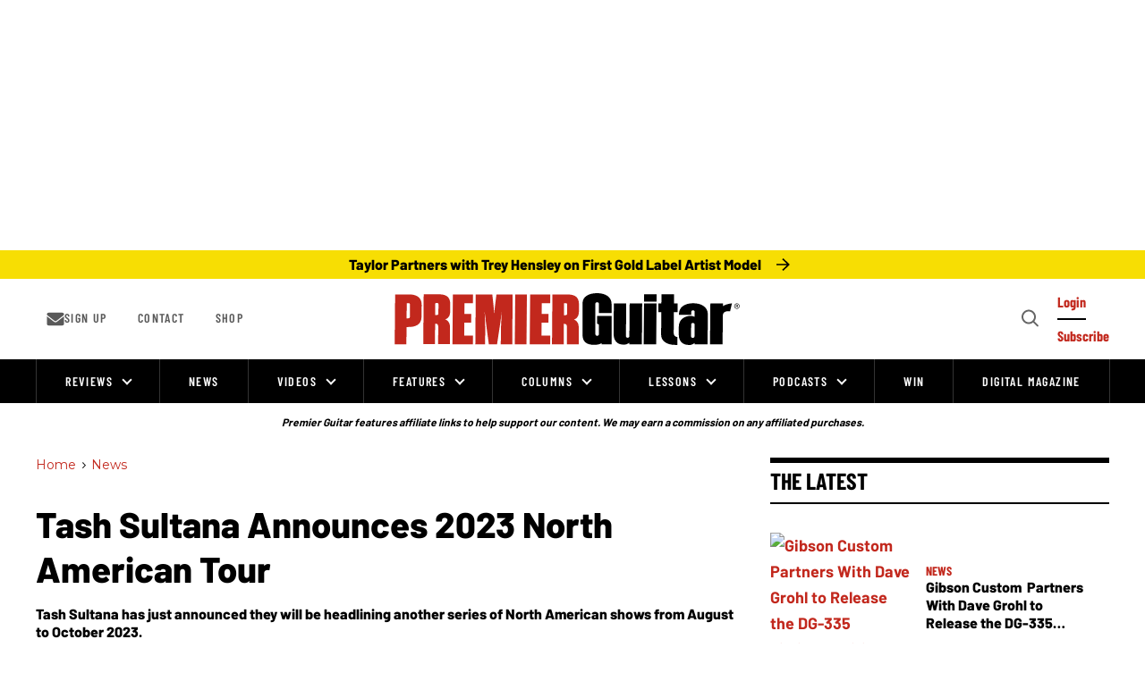

--- FILE ---
content_type: text/css
request_url: https://htlbid.com/stage/v3/premierguitar.com/rblbid.css
body_size: 492
content:
@media screen and (min-width:360px) and (min-height:0px){.rblad-above_lessons{min-height:250px}.rblad-between_lessons{min-height:280px}.rblad-In-content_1{min-height:280px}.rblad-In-content_2{min-height:280px}.rblad-In-content_rpt{min-height:280px}.rblad-Infinite{min-height:600px}.rblad-leaderboard_feature{min-height:280px}.rblad-leaderboard_mob{min-height:80px}.rblad-Mobile_Interscroller_New{min-height:600px}.rblad-above_lessons,.rblad-between_lessons{display:flex;justify-content:center;align-items:flex-start}.rblad-In-content_1,.rblad-In-content_2,.rblad-In-content_rpt,.rblad-Infinite,.rblad-Mobile_Interscroller_New,.rblad-leaderboard_feature,.rblad-leaderboard_mob{display:flex;justify-content:center;align-items:center}}@media screen and (min-width:413px) and (min-height:0px){.rblad-In-content_1{min-height:280px}.rblad-In-content_2{min-height:280px}.rblad-In-content_rpt{min-height:280px}.rblad-Infinite{min-height:600px}.rblad-In-content_1,.rblad-In-content_2,.rblad-In-content_rpt,.rblad-Infinite{display:flex;justify-content:center;align-items:center}}@media screen and (min-width:768px) and (min-height:0px){.rblad-above_lessons{min-height:90px}.rblad-between_lessons{min-height:280px}.rblad-In-content_1{min-height:200px}.rblad-In-content_2{min-height:200px}.rblad-In-content_rpt{min-height:200px}.rblad-Infinite{min-height:280px}.rblad-Leaderboard{min-height:90px}.rblad-leaderboard_feature{min-height:250px}.rblad-leaderboard_mob{min-height:0}.rblad-sidebar_1{min-height:250px}.rblad-sidebar_2{min-height:250px}.rblad-sidebar_3{min-height:250px}.rblad-sidebar_4{min-height:250px}.rblad-sidebar_5{min-height:250px}.rblad-Leaderboard,.rblad-above_lessons,.rblad-between_lessons,.rblad-sidebar_1,.rblad-sidebar_2,.rblad-sidebar_3,.rblad-sidebar_4,.rblad-sidebar_5{display:flex;justify-content:center;align-items:flex-start}.rblad-In-content_1,.rblad-In-content_2,.rblad-In-content_rpt,.rblad-Infinite,.rblad-leaderboard_feature{display:flex;justify-content:center;align-items:center}}@media screen and (min-width:999px) and (min-height:0px){.rblad-Logo_ad{min-height:64px}.rblad-Logo_ad{display:flex;justify-content:center;align-items:flex-start}}@media screen and (min-width:1024px) and (min-height:0px){.rblad-above_lessons{min-height:90px}.rblad-between_lessons{min-height:280px}.rblad-Expandable{min-height:90px}.rblad-In-content_1{min-height:280px}.rblad-In-content_2{min-height:280px}.rblad-In-content_rpt{min-height:280px}.rblad-Infinite{min-height:280px}.rblad-Leaderboard{min-height:90px}.rblad-leaderboard_feature{min-height:250px}.rblad-leaderboard_mob{min-height:0}.rblad-left_sidebar{min-height:600px}.rblad-Perma_Banner{min-height:250px}.rblad-sidebar_1{min-height:250px}.rblad-sidebar_2{min-height:250px}.rblad-sidebar_3{min-height:250px}.rblad-sidebar_4{min-height:250px}.rblad-sidebar_5{min-height:250px}.rblad-Expandable,.rblad-Perma_Banner,.rblad-between_lessons,.rblad-left_sidebar,.rblad-sidebar_1,.rblad-sidebar_3,.rblad-sidebar_4,.rblad-sidebar_5{display:flex;justify-content:center;align-items:flex-start}.rblad-In-content_1,.rblad-In-content_2,.rblad-In-content_rpt,.rblad-Infinite,.rblad-Leaderboard,.rblad-above_lessons,.rblad-leaderboard_feature,.rblad-sidebar_2{display:flex;justify-content:center;align-items:center}}@media screen and (min-width:1348px) and (min-height:0px){.rblad-Logo_ad{min-height:100px}.rblad-Logo_ad{display:flex;justify-content:center;align-items:flex-start}}@media screen and (min-width:1674px) and (min-height:0px){.rblad-In-content_1{min-height:280px}.rblad-In-content_2{min-height:280px}.rblad-In-content_rpt{min-height:280px}.rblad-Infinite{min-height:280px}.rblad-In-content_1,.rblad-In-content_2,.rblad-In-content_rpt,.rblad-Infinite{display:flex;justify-content:center;align-items:center}}@media screen and (min-width:1800px) and (min-height:0px){.rblad-sidebar_5{min-height:250px}.rblad-sidebar_5{display:flex;justify-content:center;align-items:flex-start}}.rbl-ad{padding-top:0;text-align:center}.ams-sticky .rbl-ad-gpt{background-color:hsla(50,100%,100%,.5)}.htlunit-Interstitial{margin:0!important}.rblad-In-content_1{display:initial!important}.rblad-In-content_2{display:initial!important}.rblad-Infinite{display:initial!important}